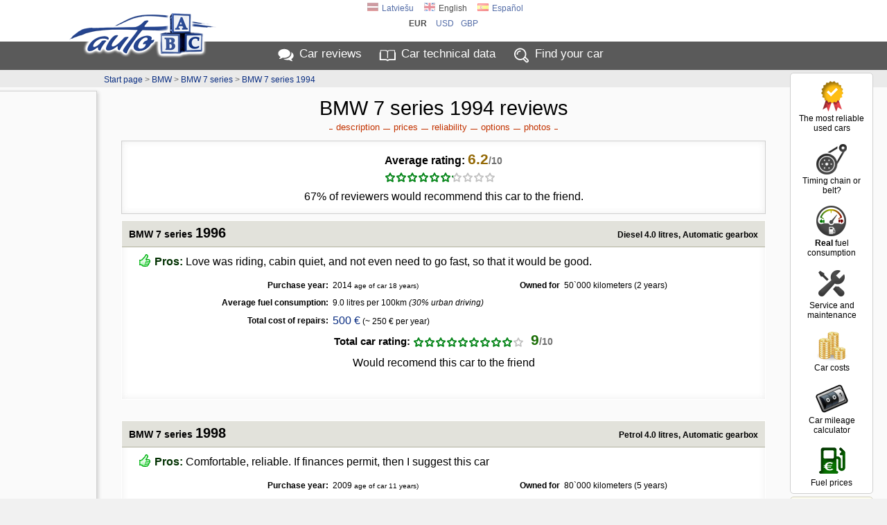

--- FILE ---
content_type: text/html; charset=UTF-8
request_url: https://www.auto-abc.eu/bmw-7-serija/g303-1994/reviews
body_size: 12177
content:
<!DOCTYPE html>
<html xmlns="http://www.w3.org/1999/xhtml" xml:lang="en" lang="en">
<head>
<meta http-equiv="Content-Type" content="text/html; charset=utf-8" />
<title>BMW 7 series 1994 E38 reviews</title>
<meta http-equiv="Content-Language" content="en" />
<meta property="og:title" content="BMW 7 series 1994 E38 reviews"/>
<meta property="og:image" content="https://img.autoabc.lv/bmw-7-serija/bmw-7-serija_1994_Sedans_151027104449_0.jpg"/>
<meta property="og:url" content="https://www.auto-abc.eu/bmw-7-serija/g303-1994/reviews" />
<meta property="og:image:width" content="1000" />
<meta property="og:image:height" content="539" />
<meta property="og:type" content="website" />
<meta content="BMW 7 series 1994 E38 owner reviews: pros and cons, fuel consumption, repair costs and more" name="Description" />
<meta property="og:description" content="BMW 7 series 1994 E38 owner reviews: pros and cons, fuel consumption, repair costs and more" />
<meta property="fb:app_id" content="751357238297152" />
<meta name="twitter:card" content="summary">
<meta name="twitter:title" content="BMW 7 series 1994 E38 reviews" />
<meta name="twitter:description" content="BMW 7 series 1994 E38 owner reviews: pros and cons, fuel consumption, repair costs and more" />
<meta name="twitter:image" content="https://img.autoabc.lv/bmw-7-serija/bmw-7-serija_1994_Sedans_151027104449_0.jpg" />
<link rel="stylesheet" type="text/css" href="/stils.css" />
<meta name=viewport content="width=device-width, initial-scale=1">

<link rel="shortcut icon" href="/favicon.png" />
<link rel="apple-touch-icon" href="//img.autoabc.lv/_img/fav_57.png" sizes="57x57">
<link rel="apple-touch-icon" href="//img.autoabc.lv/_img/fav_72.png" sizes="72x72">
<link rel="apple-touch-icon" href="//img.autoabc.lv/_img/fav_76.png" sizes="76x76">
<link rel="apple-touch-icon" href="//img.autoabc.lv/_img/fav_114.png" sizes="114x114">
<link rel="apple-touch-icon" href="//img.autoabc.lv/_img/fav_120.png" sizes="120x120">
<link rel="apple-touch-icon" href="//img.autoabc.lv/_img/fav_144.png" sizes="144x144">
<link rel="apple-touch-icon" href="//img.autoabc.lv/_img/fav_152.png" sizes="152x152">
<meta name="msapplication-TileImage" content="//img.autoabc.lv/_img/fav_144.png">
<meta name="msapplication-TileColor" content="#ffffff"/>
<meta name="application-name" content="auto-abc.lv" />
<meta name="msapplication-square70x70logo" content="//img.autoabc.lv/_img/fav_70.png"/>
<meta name="msapplication-square150x150logo" content="//img.autoabc.lv/_img/fav_150.png"/>
<meta name="msapplication-wide310x150logo" content="//img.autoabc.lv/_img/fav_310x150.png"/>
<meta name="msapplication-square310x310logo" content="//img.autoabc.lv/_img/fav_310.png"/>

<link rel="alternate" hreflang="lv" href="https://www.auto-abc.lv/bmw-7-serija/g303-1994/atsauksmes" />    
<link rel="alternate" hreflang="en" href="https://www.auto-abc.eu/bmw-7-serija/g303-1994/reviews" />    
<link rel="alternate" hreflang="es" href="https://es.auto-abc.eu/bmw-7-serija/g303-1994/opiniones" />    
<link rel="dns-prefetch" href="https://img.autoabc.lv/" />
<link rel="dns-prefetch" href="https://fonts.googleapis.com/" />
<link rel="dns-prefetch" href="https://googleads.g.doubleclick.net/" />
<link rel="dns-prefetch" href="https://pagead2.googlesyndication.com/" />
<link rel="dns-prefetch" href="https://www.googletagservices.com/" />
<link rel="prefetch" href="https://img.autoabc.lv/_img/ikonas.svg" />
<link rel="prefetch" href="https://img.autoabc.lv/_img/ikonas_50.png" />
<style>
html { min-height: 100%; }
body {   font-family: -apple-system, BlinkMacSystemFont, "Segoe UI", Roboto, Oxygen-Sans, Ubuntu, Cantarell, "Helvetica Neue",sans-serif; font-size:100%; }
.wrap_tb { display:block; height:5px; clear:both;}
.fons_menu { max-height:42px; overflow: hidden; }
.fons_slider { height: 84px; overflow: hidden; }
.d-block { display: block; }
.d-inline-block { display: inline-block; }
.d-none { display: none !important; }
.bordered_img { border:solid 2px #ffffff; box-shadow:2px 2px 5px 0px rgba(50, 50, 50, 0.4);}
.position-relative {position:relative;}

.noads_zone .google-auto-placed, body > .google-auto-placed, .main_content_outer > .google-auto-placed, #mainContent div:first-child.google-auto-placed,
.no_ad_after + .google-auto-placed {  display: none !important; }

#nobrBox a { display: block; }
.d-inline-block, .ico25 { display: inline-block; }
.ico25 { width:24px; height:24px; }
.ico50 { display: block; width:50px; height:50px; }
#lang_switch .ico25 { width:16px; height:16px; }
.lazy {   background-image: none !important;   background-color: #F1F1FA; }
ins.adsbygoogle[data-ad-status="unfilled"] { display: none !important; }
.read-more-block:before { content:'Read more: ';  }
@media (max-width:1130px) {
    #nobrBox a { display: inline-block; }
    #nobrBox .ico50 { display: inline-block;  float: left; margin-right: 4px; width:20px; height:20px; background-size: 20px; }
}
@media (min-width: 768px) { /* Above MD */
    .lin2 {  min-height: 2.4em; }
    .d-md-none { display: none !important; }
}
@media (min-width: 576px) { /* Above SM */
  .d-sm-none { display: none !important; }
  .d-sm-block { display: block !important; }
  .d-sm-inline-block { display: inline-block !important; }
}
@media (max-width:576px) {
    .menu { padding:2px 2px 4px 2px; height: 36px; }
    .fons_menu { height:36px; max-height:36px; }
    .menu a i, #nobrBox a i {display: none;}
    a.menu-sec { display: none;}
    
}
</style>


<script async src="https://pagead2.googlesyndication.com/pagead/js/adsbygoogle.js?client=ca-pub-3673953763070607" crossorigin="anonymous"></script>

<script type="text/javascript">
var orient = window.orientation;
if (Math.abs(orient)==90) document.cookie="screen_width="+screen.height+"; path=/; domain=auto-abc.eu"; else document.cookie="screen_width="+screen.width+"; path=/; domain=auto-abc.eu";

function do_hlight(elId,addClass) {
    var elIdType = elId.substring(0,1);
    if (elIdType=='.') {
        elId = elId.substring(1);   var els = document.getElementsByClassName(elId);
        for (i = 0; i < els.length; i++) { els[i].classList.add(addClass); } 
    } else {
        if (elIdType=='#') elId = elId.substring(1);
        var el = document.getElementById(elId);
        if (el) el.classList.add(addClass);
    }
}

function do_scroll_and_hlight(elId,addClass) {
    if (elId.substring(0,1)=='#') elId = elId.substring(1);
    var el = document.getElementById(elId);
    if (el) { el.scrollIntoView(); el.classList.add(addClass); }
}
function loadCarModelsV2(raz_id, razElID, modElID, selectedId) { // ielādē selectā modEl ražotāja raz_id modeļus
   raz_id = parseInt(raz_id);
   var modEl = document.getElementById(modElID);
   if (raz_id > 0) {
        var razEl = document.getElementById(razElID);
        var modElLoading = document.getElementById(modElID+'Loading');
        modEl.classList.add('d-none');
        modElLoading.innerHTML = '<img src="//img.autoabc.lv/_img/loading.gif" alt="Loading" border="0" width="16" height="16">';
        var xmlhttp = new XMLHttpRequest();
        xmlhttp.onreadystatechange = function() {
            if (xmlhttp.readyState == XMLHttpRequest.DONE) {
               if (xmlhttp.status == 200) {
                   //console.log('data:'+xmlhttp.responseText);
                   var modArray = JSON.parse(xmlhttp.responseText); //console.log('data:'+modArray);
                   modEl.length = 0;
                   modEl.add(new Option('- choose '+ razEl.options[razEl.selectedIndex].text+' model -', ''));
                   modArray.forEach(function(current) { 
                       modEl.add(new Option(current.value, current.id));
                   });
                   
                   modElLoading.innerHTML = '';;
                   modEl.classList.remove('d-none');
               }
            }
        };
        var url = "/auto_get.php?tips=3&lang=1&parnt=" + raz_id;
        xmlhttp.open("GET", url, true);
        xmlhttp.send(); 
   } else {
       modEl.length = 0;
       modEl.classList.add('d-none');
   }
}
</script>

<link rel="prefetch" href="https://img.autoabc.lv/bmw-7-serija/bmw-7-serija_1994_Sedans_151027104449_0.jpg" />
</head>

<body class="body_lang_1">
<div class="noads_zone">
<div class="fons_balts">
    <div class="wrap" id="topper" style="position: relative;">
        <a name="top"></a>
        <a id="logo" href="/"><img src="//img.autoabc.lv/_img/auto_abc_logo.png" loading="lazy" width="227" height="76" alt="Logo" /></a>
        <a id="logo_sm" href="/" title="Auto ABC logo"></a>
        <div id="lang_switch" class="default">
<a href="https://www.auto-abc.lv/bmw-7-serija/g303-1994/atsauksmes"><span class="ico25 flag_lv"></span>Latviešu</a><span onclick="document.getElementById('lang_switch').classList.remove('default');"><span class="ico25 flag_en"></span>English</span><a href="https://es.auto-abc.eu/bmw-7-serija/g303-1994/opiniones"><span class="ico25 flag_es"></span>Español</a>            <div class="currency_switch">
                <a href="javascript:;;" class="current" onclick="document.getElementById('lang_switch').classList.remove('default');">eur</a>
            <a href="javascript:;;" class="curr_set">usd</a><a href="javascript:;;" class="curr_set">gbp</a>            </div>
                        </div>        
    </div>
</div>
<div class="fons_peleks fons_menu">
    <div class="wrap menu">
        <a href="/#reviews" class="ma">Car reviews</a>
        <a href="/#auto-dati" class="mt">Car <i>technical</i> data</a>
        <a href="/" class="mi d-none d-sm-inline-block" id="menu_sec_find">Find <i>your</i> car</a>
        <a href="javascript:;;" class="mm float-right" id="menu-sec-switch" title="Show menu"></a>    </div>
</div>
<div class="fons_gaiss">
    <div class="wrap nobraukums d-none d-sm-block" id="menu_sec">
        <div id="nobrBox">
            <a href="/info/most-reliable-used-cars" class="nb_ula"><span class="ico50 uzt"></span>The most reliable used cars</a>
            <a href="/timing-belt-or-chain" class="nb_kvs"><span class="ico50 kvs"></span>Timing chain or belt?</a>
            <a href="/info/real-fuel-consumption" class="nb_rfl"><span class="ico50 rfl"></span><b>Real</b> fuel consumption</a>            
            <a href="/info/car_maintenance" class="nb_mnt"><span class="ico50 srv"></span>Service and maintenance</a>            
            <a href="/car-costs/" class="nb_izm"><span class="ico50 izm"></span>Car costs</a>
            <a href="/mileage-calculator/" class="nb_nbr"><span class="ico50 nbr"></span>Car mileage calculator</a>             
            <a href="/fuel-prices/" class="nb_cd"><span class="ico50 dcn"></span>Fuel prices</a>
            
        </div>
    </div>
</div>
<div class="fons_balts">
    <div class="wrap compare">
        <div id="compareBox">
            <h2>Compare cars</h2>
            <div id="compareBoxMods">
    <a href="/compare/bmw-7-serija-g303" class="compareAddOuter"><span class="compareAddIco inl lrg"></span> Compare BMW 7 series to other cars</a>    
                </div>
        </div>
    </div>
</div>
<div class="wrap"><div id="quicklinks_right"></div></div><div class="fons_gpel">
    <div class="wrap">
        <div id="top_pth" class="peleks"><a href="/#auto-dati">Start page</a> &gt; <a href="/bmw">BMW</a> &gt; <a href="/bmw-7-serija">BMW 7 series</a> &gt; <a href="/bmw-7-serija/g303-1994">BMW 7 series 1994</a></div>
    </div>
</div>
</div>
<div class="fons_gaiss main_content_outer">
    <div class="wrap" id="mainContent" >
<div id="top_outer_wrapper" class="noads_zone"> 
<h1>BMW 7 series 1994 reviews</h1>
<style>
#quicklinks_right .tt { display: block; padding: 6px 0px 0px; font-size: 13px; font-weight: 400;}
#quicklinks_right a {    display: block;    padding: 32px 0px 0px;    font-size: 13px;    color: #303030;    background: url('//img.autoabc.lv/_img/quicklinks_right.png') no-repeat;
    background-position: center 0px;    margin: 10px 0px 15px;    opacity:0.9;
}
#quicklinks_right a:hover { opacity: 1; }
#quicklinks_right .link_c {  background-position: center -50px; }
#quicklinks_right .link_n {  background-position: center -100px; }
#quicklinks_right .link_at {  background-position: center -150px; }
#quicklinks_right .link_k {  background-position: center -200px; }
#quicklinks_right .link_d {  background-position: center -250px; }
#quicklinks_right .link_p {  background-position: center -302px; }
#quicklinks_right .link_f {  background-position: center -350px; }
#quicklinks_right .link_v {  background-position: center -400px; }
#quicklinks_right .link_aa {  background-position: center -450px; color: #586714; font-size: 12px;  }
#quicklinks_right .link_s {  background-position: center -515px; }
.ql_title { display: none; }
@media (max-width: 576px) {
    .quicklinks { padding: 2px; margin: 0px 4px 2px; border: solid 1px #f0f0f0; background: #fafafa; font-weight: 400; }
    .quicklinks .ql_title { display: block; background: #d0d0d0; padding: 6px; color: #000000; cursor:pointer; }
.quicklinks .ql_title { background: #254590; color: #ffffff; }    .quicklinks .ql_title:after { content:''; display: inline-block; height: 16px; width: 16px; background-image: url(//img.autoabc.lv/_img/ikonas.svg);  background-size: 36px; background-position: 0 -542px; position: relative; left: 6px; top: 3px;  }
    .quicklinks.expanded .ql_title:after { background-position: -18px -542px; }
    .quicklinks .qll { display: none; padding: 4px; color: #254590;  }
    .quicklinks .qll:before, .quicklinks .qll:after { display: none;}
    .quicklinks.expanded .qll { display: block; }
}
</style>
<script>
function closeMobileSubmenu() { document.getElementById('quicklinksTop').classList.remove('expanded'); };
</script>
<div class="quicklinks" id="quicklinksTop">
<span class="ql_title" onclick="document.getElementById('quicklinksTop').classList.toggle('expanded');">More on BMW 7 series 1994</span>
<a href="/bmw-7-serija/g303-1994#apraksts" class="link_ap qll" onclick="closeMobileSubmenu()">description </a><a href="/bmw-7-serija/g303-1994#cena" class="link_c qll" onclick="closeMobileSubmenu()">prices </a><a href="/bmw-7-serija/g303-1994#kvalitate" class="link_k qll" onclick="closeMobileSubmenu()">reliability </a><a href="/bmw-7-serija/g303-1994#papildaprikojums" class="link_p qll" onclick="closeMobileSubmenu()">options </a><a href="/bmw-7-serija/g303-1994#foto" class="link_f qll" onclick="closeMobileSubmenu()">photos </a></div>    
    
</div><style type="text/css">
.aats_title, .atsauksme .attl { border-bottom: solid 1px #9C9C88;}
.ats_anot { margin: 6px 6px 16px; color: #303030; }
h2.aats_title { font-size: 24px; text-align: left; padding: 0px 0px 0px 36px; border-width: 2px; position: relative; }
h2.aats_title:before { content: ''; display: block; width: 24px; height: 24px; background: url(//img.autoabc.lv/_img/ikonas.svg); background-repeat: no-repeat; background-size: 50px; background-position: 0px -100px;  position: absolute; left: 2px; top: 2px; }
.atsauksme, .link-more, .ats-kops {    margin: 30px auto 5px;  max-width: 930px; position: relative;   background: #FAFAF7; border: solid 1px transparent; line-height: 19px; box-shadow: inset 0 0 10px rgba(70, 70, 70, 0.1); }
.atsauksme:hover { background: #ffffff; border: solid 1px #B1B19D; box-shadow:4px 4px 3px 0px rgba(20, 20, 20, 0.2); }
.atsauksme:hover .sugg a { opacity: 1; }
.atsauksme .ats_title { display: block; font-weight: bold; font-size:14px; padding: 3px 10px 3px; background: #E2E2DB; border-bottom: solid 1px #B1B19D; text-align: left; }

.ats_title i { display: inline-block; float: right; font-style: normal; font-size: 12px; margin-top: 3px;}
.ats_title b { font-size: 20px;}

.aitable, .atsauksme p {    width: 95%;    margin: 3px auto;    font-size: 9pt; }
.aitable th { text-align: right;}
.aitable td, .atsauksme p, .rem_det { text-align: left;}
.atsauksme { background: #ffffff; }
.atsauksme .ats_title { padding: 8px 10px 8px; }
.atsauksme p, .atsauksme .attl { font-size: 16px; line-height: 26px; }
.atsauksme .greenlink, .atsauksme .redlink { color: #000000;}
.atsauksme .greenlink b{ color: #003000;}
.atsauksme .redlink b { color: #300000;}
.atsauksme p { margin: 8px auto;  }
.atsauksme p img { float: left; margin-right: 4px;}
.atsauksme .greenlink img { position: relative; }

.atsauksme .drie { font-weight: 400;}

.atsauksme .attl { width: 95%; margin: 0px auto 5px; color: #312509; text-align: left; padding-left: 3px; }
.atsauksme .autors { text-align: right; padding: 5px 12px 7px; color: #555555; font-size: 70%; }
.atsauksme .rem_det {  max-width: 70%; font-size: 11px; margin: 3px auto; }

.atsauksme .aPic img {   position: absolute;    left: -8px;    margin-top: -1px;        border: solid 2px #ffffff;    max-width: 120px;    box-shadow: 2px 2px 5px 0px rgba(50, 50, 50, 0.4);}

.p50pr { display: table; max-width: 95%; margin: 0px auto; }
.p50pr p { display: table-cell; width: 50%; padding: 0px 10px; }
.vert {    max-width: 420px;   margin: 0px auto 8px;}
.vert p { text-align: center;}
.social_ats .ies_txt { display: none; position: absolute; width:180px; text-align: center; margin: -22px 0px 0px -92px; font-size: 14px; color: #D43200; font-weight: 500; text-decoration:underline; }
.atsauksme:hover .social_ats .ies_txt { display: inline-block; }

.remonti_summa { font-weight: 400; font-size: 12pt;}
.link-more { display: block; padding: 12px; line-height: 24px;  margin: 6px auto 16px; font-weight: 500;  border: solid 1px #ececec; }

.rbg:after { content:'/10'; display: inline-block; font-size: 14px; color: #707070; }

@media (max-width:800px) {
    .atsauksme .aPic img { position: relative; }
}

@media (max-width:490px) {
    .atsauksme:hover .social_ats .ies_txt { display: none; }
    .atsauksme .aPic img { display: none; }
    h2.aats_title { font-size: 14pt; line-height: 32px;}
    .lnk_butt { width: 90%;}
}

@media (max-width:460px) {
    .ats_title i { display: block; float: none; }
    .aitable, .aitable td, .aitable th, .aitable tr {        display: block; width: 300px;   }
    .aitable th { text-align: left;}
    .aitable tr td { text-align: right; position: relative; left: -15px; padding: 0px 2px 5px; }
    .aitable tr:first-child th { width: 40%; float: left; margin: 2px 0px; }
    .aitable tr:first-child td { width: 58%; float: left; margin: 2px 0px; }
    .atsauksme .rem_det { max-width: 95%;}
    .p50pr { max-width: 99%; }
    .vert { width: 90%;}
    .vert .vtl { display: block; }
    .vert .kstar_bg { margin-left: 20px;}
    .atsauksme .attl { width: 96%; padding-top: 5px; }
}
</style>
<div class="ats-kops tc" style="padding:14px 12px 12px; margin: 6px auto 9px; background:#ffffff; border: solid 1px #d0d0d0;">
    <div class="vert">
        <b class="f16px vtl" style="line-height:24px;">Average rating: <b class="rbg katzime6">6.2</b></b><br>
        <div class="kstar_bg" align="left"><div class="kstar" style="width:99px;"></div></div>
    </div>        
    <span class="fw400 f16px">67% of reviewers would recommend this car to the friend.</span>
    </div>        
<div itemtype="https://schema.org/Product" itemscope>
  <meta itemprop="name" content="BMW 7 series 1994" />
  
  <div itemprop="aggregateRating" itemtype="https://schema.org/AggregateRating" itemscope>
    <meta itemprop="reviewCount" content="6" />
    <meta itemprop="ratingCount" content="6" />
    <meta itemprop="ratingValue" content="6.2" />
    <meta itemprop="bestRating" content="10" />
  </div>
    
</div>
<div id="atsauksmesHolder">
<div class="atsauksme" style="margin-top:5px;">
    <a name="atsauksme-627"></a>
    <span class="ats_title">BMW 7 series <b>1996</b>    <i>Diesel 4.0 litres, Automatic gearbox</i>
    
    </span>
    
    <div>
    <p class="greenlink text-justify"><span class="ico25 thump_up float-left"></span><b>Pros:</b> Love was riding, cabin quiet, and not even need to go fast, so that it would be good.</p>         </div>
<table cellpadding="2" class="aitable"><tr><th>Purchase year:</th><td>2014&nbsp;<small>age of car 18 years)</small></td><th>Owned for</th><td>50`000&nbsp;kilometers (2&nbsp;years)<tr><th>Average fuel consumption:</th><td colspan="3">9.0&nbsp;litres per 100km <i>(30% urban driving)</i></td></tr><tr><th>Total cost of repairs:</th><td colspan="3"><a href="javascript:;" class="remonti_summa" data-aid="627">500&nbsp;€</a> (~&nbsp;250&nbsp;€&nbsp;per year)</td></tr></table><div class="rem_det" id="rem_det_627"></div><div class="vert"><b class="vtl">Total car rating:</b> <div class="kstar_bg" align="left"><div class="kstar" style="width:144px;"></div></div><b class="rbg katzime9">9</b><br><p class="greenlink drie">Would recomend this car to the friend</p></div>   
    <div style="clear: both;" class="autors">&nbsp;
        </div>
</div>
<div align="center" style="margin:5px auto;">
<!-- auto-abc atsauksmes responsive -->
<ins class="adsbygoogle"
     style="display:block"
     data-ad-client="ca-pub-3673953763070607"
     data-ad-slot="6495104597"
     data-ad-format="auto"></ins>
<script>
(adsbygoogle = window.adsbygoogle || []).push({});
</script></div><div class="atsauksme" >
    <a name="atsauksme-1374"></a>
    <span class="ats_title">BMW 7 series <b>1998</b>    <i>Petrol 4.0 litres, Automatic gearbox</i>
    
    </span>
    
    <div>
    <p class="greenlink text-justify"><span class="ico25 thump_up float-left"></span><b>Pros:</b> Comfortable, reliable. If finances permit, then I suggest this car</p>         </div>
<table cellpadding="2" class="aitable"><tr><th>Purchase year:</th><td>2009&nbsp;<small>age of car 11 years)</small></td><th>Owned for</th><td>80`000&nbsp;kilometers (5&nbsp;years)<tr><th>Average fuel consumption:</th><td colspan="3">12.0&nbsp;litres per 100km <i>(50% urban driving)</i></td></tr><tr><th>Total cost of repairs:</th><td colspan="3"><a href="javascript:;" class="remonti_summa" data-aid="1374">1300&nbsp;€</a> (~&nbsp;260&nbsp;€&nbsp;per year)</td></tr></table><div class="rem_det" id="rem_det_1374"></div><div class="vert"><b class="vtl">Total car rating:</b> <div class="kstar_bg" align="left"><div class="kstar" style="width:96px;"></div></div><b class="rbg katzime6">6</b><br><p class="greenlink drie">Would recomend this car to the friend</p></div>   
    <div style="clear: both;" class="autors">&nbsp;
    &nbsp;female,&nbsp;age 37    </div>
</div>
<div class="atsauksme" >
    <a name="atsauksme-2686"></a>
    <span class="ats_title">BMW 7 series <b>1998</b>    <i>Petrol 3.0 litres, Manual gearbox</i>
    
    </span>
    
    <div>
    <p class="greenlink text-justify"><span class="ico25 thump_up float-left"></span><b>Pros:</b> Beautiful, rare car</p>    <p class="redlink text-justify"><span class="ico25 thump_dn float-left"></span><b>Cons:</b> As all cars, have to be repaired sometimes</p>     </div>
<table cellpadding="2" class="aitable"><tr><th>Purchase year:</th><td>2018&nbsp;<small>age of car 20 years)</small></td><th>Owned for</th><td>20`000&nbsp;kilometers (1&nbsp;year)<tr><th>Average fuel consumption:</th><td colspan="3">10.0&nbsp;litres per 100km <i>(30% urban driving)</i></td></tr></table><div class="vert"><b class="vtl">Total car rating:</b> <div class="kstar_bg" align="left"><div class="kstar" style="width:160px;"></div></div><b class="rbg katzime10">10</b><br><p class="greenlink drie">Would recomend this car to the friend</p></div>   
    <div style="clear: both;" class="autors">&nbsp;
    &nbsp;male,&nbsp;age 31    </div>
</div>
<div align="center" style="margin:5px auto;">
<!-- auto-abc atsauksmes native in-feed -->
<ins class="adsbygoogle"
     style="display:block"
     data-ad-format="fluid"
     data-ad-layout-key="-fb+5w+4e-db+86"
     data-ad-client="ca-pub-3673953763070607"
     data-ad-slot="5888004082"></ins>
<script>
     (adsbygoogle = window.adsbygoogle || []).push({});
</script></div><div class="atsauksme" >
    <a name="atsauksme-1817"></a>
    <span class="ats_title">BMW 7 series <b>1998</b>    <i>Petrol 3.0 litres, Automatic gearbox</i>
    
    </span>
<table cellpadding="2" class="aitable"><tr><th>Purchase year:</th><td>2008&nbsp;<small>age of car 10 years)</small></td><th>Owned for</th><td>38`000&nbsp;kilometers (9&nbsp;years)<tr><th>Average fuel consumption:</th><td colspan="3">16.5&nbsp;litres per 100km <i>(30% urban driving)</i></td></tr><tr><th>Total cost of repairs:</th><td colspan="3"><a href="javascript:;" class="remonti_summa" data-aid="1817">2235&nbsp;€</a> (~&nbsp;248&nbsp;€&nbsp;per year)</td></tr></table><div class="rem_det" id="rem_det_1817"></div><div class="vert"><b class="vtl">Total car rating:</b> <div class="kstar_bg" align="left"><div class="kstar" style="width:32px;"></div></div><b class="rbg katzime2">2</b><br><p class="redlink drie">Would NOT recomend this car to the friend</p></div>    
    <div>
             </div>
   
    <div style="clear: both;" class="autors">&nbsp;
    &nbsp;male,&nbsp;age 45    </div>
</div>
<div class="atsauksme" >
    <a name="atsauksme-1845"></a>
    <span class="ats_title">BMW 7 series <b>1998</b>    <i>Petrol 3.0 litres, Automatic gearbox</i>
    
    </span>
<table cellpadding="2" class="aitable"><tr><th>Purchase year:</th><td>2005&nbsp;<small>age of car 7 years)</small></td><th>Owned for</th><td>35`000&nbsp;kilometers (12&nbsp;years)<tr><th>Average fuel consumption:</th><td colspan="3">17.0&nbsp;litres per 100km <i>(30% urban driving)</i></td></tr><tr><th>Total cost of repairs:</th><td colspan="3"><a href="javascript:;" class="remonti_summa" data-aid="1845">2788&nbsp;€</a> (~&nbsp;232&nbsp;€&nbsp;per year)</td></tr></table><div class="rem_det" id="rem_det_1845"></div><div class="vert"><b class="vtl">Total car rating:</b> <div class="kstar_bg" align="left"><div class="kstar" style="width:16px;"></div></div><b class="rbg katzime1">1</b><br><p class="redlink drie">Would NOT recomend this car to the friend</p></div>    
    <div>
             </div>
   
    <div style="clear: both;" class="autors">&nbsp;
    &nbsp;male,&nbsp;age 38    </div>
</div>
<div class="atsauksme" >
    <a name="atsauksme-2911"></a>
    <span class="ats_title">BMW 7 series <b>1997</b>    <i>Petrol 3.0 litres, Automatic gearbox</i>
    
    </span>
<table cellpadding="2" class="aitable"><tr><th>Purchase year:</th><td>2018&nbsp;<small>age of car 21 year)</small></td><th>Owned for</th><td>15`000&nbsp;kilometers (1&nbsp;year)<tr><th>Average fuel consumption:</th><td colspan="3">10.0&nbsp;litres per 100km <i>(50% urban driving)</i></td></tr></table><div class="vert"><b class="vtl">Total car rating:</b> <div class="kstar_bg" align="left"><div class="kstar" style="width:144px;"></div></div><b class="rbg katzime9">9</b><br><p class="greenlink drie">Would recomend this car to the friend</p></div>    
    <div>
             </div>
   
    <div style="clear: both;" class="autors">&nbsp;
    &nbsp;male,&nbsp;age 24    </div>
</div>
<div style="max-width: 790px; margin: 5px auto; text-align: center;" class="alert alert-warning">The following reviews are not about this particular generation of BMW 7 series, but about the BMW 7 series produced in the surrounding years.</div><div class="atsauksme" >
    <a name="atsauksme-1986"></a>
    <span class="ats_title">BMW 7 series <b>2000</b>    <i>Diesel 4.0 litres, Automatic gearbox</i>
    
    </span>
<table cellpadding="2" class="aitable"><tr><th>Purchase year:</th><td>2016&nbsp;<small>age of car 16 years)</small></td><th>Owned for</th><td>25`000&nbsp;kilometers (1&nbsp;year)<tr><th>Average fuel consumption:</th><td colspan="3">8.5&nbsp;litres per 100km <i>(50% urban driving)</i></td></tr></table><div class="rem_det" id="rem_det_1986"></div><div class="vert"><b class="vtl">Total car rating:</b> <div class="kstar_bg" align="left"><div class="kstar" style="width:160px;"></div></div><b class="rbg katzime10">10</b><br><p class="greenlink drie">Would recomend this car to the friend</p></div>    
    <div>
             </div>
   
    <div style="clear: both;" class="autors">&nbsp;
    &nbsp;male    </div>
</div>
</div>
<div class="p-2 f18px"><a href="/bmw-7-serija/g303-1994" class="link-more">BMW 7 series 1994 specs, fuel consumption, reliability and more</a></div><div style="margin: 5px auto; text-align: center;" class="alert alert-warning">
We have more <a href="/bmw-7-serija" class="bld">reviews on other BMW 7 series generations</a> (18 reviews)!</div>
<div align="center">
    <a href="/atsauksme/bmw-7-serija" rel="nofollow" class="lnk_butt lnk_butt_inline mar10 pl-0"><span class="ico25 ico_svg ico_svg_white add_ats float-left ml-2 mr-3"></span>Add your review</a>
    <div align="center">
    <a href="javascript:;"  class="lnk_butt lnk_butt_inline bg_olive shareLink mar10 pl-0" style="font-weight:normal;"><span class="ico25 ico_svg ico_svg_white share float-left ml-2 mr-3"></span>Share to social networks or e-mail</a>
    </div>
</div>
<div id="lsa">
    <!-- auto-abc 160x600 -->
    <ins class="adsbygoogle" style="display:inline-block;width:160px;height:600px" data-ad-client="ca-pub-3673953763070607" data-ad-slot="5358170797"></ins>
    <script>
    (adsbygoogle = window.adsbygoogle || []).push({});
    </script>
</div>
        <div class="wrap_tb"><a name="auto-dati"></a></div>
    </div>
</div>
<div class="fons_zils position-relative">
    <div class="wrap" id="quick_search">
                <h2>Car reviews and technical specs</h2> <select name="qrV2" id="qrV2" title="Make" onchange="loadCarModelsV2(this.value, 'qrV2', 'qmV2', '')">
          <option value="0">- choose car manufacturer -</option>
                    <option value="1372">Alfa Romeo</option>
                    <option value="159">Audi</option>
                    <option value="155">BMW</option>
                    <option value="4764">Chevrolet</option>
                    <option value="1846">Chrysler</option>
                    <option value="1557">Citroen</option>
                    <option value="7083">Cupra</option>
                    <option value="623">Dacia</option>
                    <option value="1441">Dodge</option>
                    <option value="3505">Fiat</option>
                    <option value="212">Ford</option>
                    <option value="183">Honda</option>
                    <option value="1552">Hyundai</option>
                    <option value="2675">Infiniti</option>
                    <option value="5765">Isuzu</option>
                    <option value="217">Jaguar</option>
                    <option value="2018">Jeep</option>
                    <option value="1443">Kia</option>
                    <option value="4917">Lada (VAZ)</option>
                    <option value="2264">Land Rover</option>
                    <option value="3582">Lexus</option>
                    <option value="194">Mazda</option>
                    <option value="1822">Mercedes</option>
                    <option value="4597">Mini</option>
                    <option value="397">Mitsubishi</option>
                    <option value="3228">Moskvich</option>
                    <option value="1598">Nissan</option>
                    <option value="706">Opel</option>
                    <option value="3253">Peugeot</option>
                    <option value="4950">Porsche</option>
                    <option value="120">Renault</option>
                    <option value="3017">Rover</option>
                    <option value="218">SAAB</option>
                    <option value="3509">Seat</option>
                    <option value="1444">Skoda</option>
                    <option value="4729">Smart</option>
                    <option value="2950">Subaru</option>
                    <option value="2077">Suzuki</option>
                    <option value="7087">Tesla</option>
                    <option value="1604">Toyota</option>
                    <option value="26">Volkswagen</option>
                    <option value="1439">Volvo</option>
                  </select>
        <span id="qmV2Loading"></span>
        <select name="qmV2" id="qmV2" class="d-none" title="Model" onchange="window.location.href = '/'+this.value">
            <option value="0">- choose car model -</option>
        </select>
    </div>
</div>

<div class="fons_balts position-relative">
    <div class="wrap_tb"></div>
    <div class="wrap lazy" id="autoRazotaji">
        <a href="/alfa-romeo" id="arl_1372" style="background-position: 0px 0px;">Alfa Romeo</a>
<a href="/audi" id="arl_159" style="background-position: -80px 0px;">Audi</a>
<a href="/bmw" id="arl_155" style="background-position: -160px 0px;">BMW</a>
<a href="/Chevrolet" id="arl_4764" style="background-position: -240px 0px;">Chevrolet</a>
<a href="/chrysler" id="arl_1846" style="background-position: -320px 0px;">Chrysler</a>
<a href="/citroen" id="arl_1557" style="background-position: -400px 0px;">Citroen</a>
<a href="/Cupra" id="arl_7083" style="background-position: -3200px 0px;">Cupra</a>
<a href="/dacia" id="arl_623" style="background-position: -480px 0px;">Dacia</a>
<a href="/dodge" id="arl_1441" style="background-position: -560px 0px;">Dodge</a>
<a href="/fiat" id="arl_3505" style="background-position: -640px 0px;">Fiat</a>
<a href="/ford" id="arl_212" style="background-position: -720px 0px;">Ford</a>
<a href="/honda" id="arl_183" style="background-position: -800px 0px;">Honda</a>
<a href="/hyundai" id="arl_1552" style="background-position: -880px 0px;">Hyundai</a>
<a href="/infiniti" id="arl_2675" style="background-position: -960px 0px;">Infiniti</a>
<a href="/isuzu" id="arl_5765" style="background-position: -3120px 0px;">Isuzu</a>
<a href="/jaguar" id="arl_217" style="background-position: -1040px 0px;">Jaguar</a>
<a href="/jeep" id="arl_2018" style="background-position: -1120px 0px;">Jeep</a>
<a href="/kia" id="arl_1443" style="background-position: -1200px 0px;">Kia</a>
<a href="/LADA-VAZ" id="arl_4917" style="background-position: -1280px 0px;">Lada (VAZ)</a>
<a href="/land-rover" id="arl_2264" style="background-position: -1360px 0px;">Land Rover</a>
<a href="/lexus" id="arl_3582" style="background-position: -1440px 0px;">Lexus</a>
<a href="/mazda" id="arl_194" style="background-position: -1520px 0px;">Mazda</a>
<a href="/mercedes" id="arl_1822" style="background-position: -1600px 0px;">Mercedes</a>
<a href="/Mini" id="arl_4597" style="background-position: -1680px 0px;">Mini</a>
<a href="/mitsubishi" id="arl_397" style="background-position: -1760px 0px;">Mitsubishi</a>
<a href="/moskvich" id="arl_3228" style="background-position: -1840px 0px;">Moskvich</a>
<a href="/nissan" id="arl_1598" style="background-position: -1920px 0px;">Nissan</a>
<a href="/opel" id="arl_706" style="background-position: -2000px 0px;">Opel</a>
<a href="/peugeot" id="arl_3253" style="background-position: -2080px 0px;">Peugeot</a>
<a href="/Porsche" id="arl_4950" style="background-position: -2160px 0px;">Porsche</a>
<a href="/renault" id="arl_120" style="background-position: -2240px 0px;">Renault</a>
<a href="/rover" id="arl_3017" style="background-position: -2320px 0px;">Rover</a>
<a href="/saab" id="arl_218" style="background-position: -2400px 0px;">SAAB</a>
<a href="/seat" id="arl_3509" style="background-position: -2480px 0px;">Seat</a>
<a href="/Skoda" id="arl_1444" style="background-position: -2560px 0px;">Skoda</a>
<a href="/smart" id="arl_4729" style="background-position: -2640px 0px;">Smart</a>
<a href="/subaru" id="arl_2950" style="background-position: -2720px 0px;">Subaru</a>
<a href="/suzuki" id="arl_2077" style="background-position: -2800px 0px;">Suzuki</a>
<a href="/Tesla" id="arl_7087" style="background-position: -3280px 0px;">Tesla</a>
<a href="/toyota" id="arl_1604" style="background-position: -2880px 0px;">Toyota</a>
<a href="/volkswagen" id="arl_26" style="background-position: -2960px 0px;">Volkswagen</a>
<a href="/volvo" id="arl_1439" style="background-position: -3040px 0px;">Volvo</a>
    </div>
    
    <div class="wrap_tb h15"><a name="reviews"></a></div>
<!-- auto-abc razotaji responsive -->
<ins class="adsbygoogle"
     style="display:block"
     data-ad-client="ca-pub-3673953763070607"
     data-ad-slot="1585967813"
     data-ad-format="auto"></ins>
<script>
(adsbygoogle = window.adsbygoogle || []).push({});
</script>

    <div class="wrap_tb h15"></div>    
    
    <div class="wrap_tb"></div>  
</div>

<div class="fons_gpel p-2 position-relative">
        <div id="social_top">
<div class="sugg">
<a href="/cmd_suggest.php?sugg_site=facebook&amp;sugt=BMW+7+series+1994+E38+reviews&amp;sugu=https%3A%2F%2Fwww.auto-abc.eu%2Fbmw-7-serija%2Fg303-1994%2Freviews&amp;item_id=3613&amp;tips=50" class="sugg fb " target="_blank" title="Share to facebook.com" rel="nofollow"></a>
<a href="/cmd_suggest.php?sugg_site=twitter&amp;sugt=BMW+7+series+1994+E38+reviews&amp;sugu=https%3A%2F%2Fwww.auto-abc.eu%2Fbmw-7-serija%2Fg303-1994%2Freviews&amp;item_id=3613&amp;tips=50" class="sugg tw " target="_blank" title="Share to twitter.com" rel="nofollow"></a>
<a href="mailto:%20?to=&body=https://www.auto-abc.eu/bmw-7-serija/g303-1994/reviews&subject=BMW%207%20series%201994%20E38%20reviews" class="sugg ep " title="Send URL to e-mail"></a>
</div>
        </div>
</div>

<div class="fons_zils bottom_credits position-relative">
    <div class="clear">
        <div class="bottomMenu pb-2">
                    <a href="/#reviews">Car reviews</a>
                    <a href="/#auto-dati">Car technical data</a>
                    <a href="/info/most-reliable-used-cars">The most reliable used cars</a>
                    <a href="/timing-belt-or-chain">Timing chain or belt?</a>
                    <a href="/info/real-fuel-consumption"><b>Real</b> fuel consumption</a>
                    <a href="/mileage-calculator/">Car mileage calculator</a>
                    <a href="/car-costs/">Car costs</a>
                    <a href="/fuel-prices/">Fuel prices</a>
                    <a href="/video/">Car videos</a>
                    <a href="/?cmd=noteikumi" target="_blank" rel="nofollow">Terms of service, privacy policy</a>
        </div>
        <div class="pb-2"><a href="https://www.facebook.com/autoABCeu" target="_blank" rel="nofollow">Follow us on Facebook!</a></div>        Contact us: <a href="mailto:%20info@auto-abc.lv">info@auto-abc.lv</a>
    </div>
    <div class="wrap_tb"></div>
</div>
<!-- Fonti un css -->
<style type="text/css">
.ui-widget input { font-size:12pt; line-height:1.5em; }
.ui-button-text-only .ui-button-text { box-sizing:border-box;  padding:2px !important;}
.ui-tooltip { font-size: 11px; line-height: 1.3em;}
.form_group input.ui-spinner-input  { padding:2px 16px 2px 0px; border:none;}
</style>

<!-- JS includes un funkcijas -->
<script src="//ajax.googleapis.com/ajax/libs/jquery/3.6.1/jquery.min.js"></script>
<script>
document.addEventListener('DOMContentLoaded', function() {
  var checkTCFAPIReady = setInterval(function() {
    if (typeof __tcfapi !== 'undefined') {
      clearInterval(checkTCFAPIReady);

      __tcfapi('getTCData', 2, function(tcData, success) {
        if (success) {
          if (tcData.purpose.consents['1']) {
            loadGoogleAnalytics();
          } // else { console.log('Not loading GA'); }
        } // else { console.error('Failed to get initial TCData'); }
      });

      __tcfapi('addEventListener', 2, function(tcData, success) {
        if (success && tcData.eventStatus === 'useractioncomplete') {
          //console.log('Consent changed to:', tcData.purpose.consents['1']);
          if (tcData.purpose.consents['1']) {
            loadGoogleAnalytics();
          } else {
            disableGoogleAnalytics();
          }
        }
      });
    } // else { console.log('`__tcfapi` not ready yet'); }
  }, 500); // Poll every 500ms until `__tcfapi` is ready
});
</script>
<script>
function loadGoogleAnalytics() {
  if (!window.googleAnalyticsLoaded) {
    var gaScript = document.createElement('script');
    gaScript.src = 'https://www.googletagmanager.com/gtag/js?id=G-S05RCZSG6H';
    gaScript.defer = true;
    document.head.appendChild(gaScript);

    gaScript.onload = function() {
      window.dataLayer = window.dataLayer || [];
      function gtag(){dataLayer.push(arguments);}
      gtag('js', new Date());
      gtag('config', 'G-S05RCZSG6H');
      //console.log('Google Analytics script loaded and initialized');
    };

    window.googleAnalyticsLoaded = true; // Set a flag to prevent multiple loads
  } // else { console.log('Google Analytics is already loaded');  }
}

function disableGoogleAnalytics() {
  window['ga-disable-G-S05RCZSG6H'] = true;
  // console.log('Google Analytics disabled');
}
//loadGoogleAnalytics();
</script>



<script type="text/javascript">
var lngIndx = 1;
var lngIzvelies = 'choose';
var lngModeli = 'model';
var lngPaaudzi = 'generation';
var cbx_bottom = null;
var mc_right = null;
var ql_set_props = false;

function getTopById(elid) {
    var el = document.getElementById(elid); 
    if (el) return el.getBoundingClientRect().top; else return 0;
}

document.addEventListener("DOMContentLoaded", function() {
  var lazyloadImages;    
  if ("IntersectionObserver" in window) {
    lazyloadImages = document.querySelectorAll(".lazy");
    var imageObserver = new IntersectionObserver(function(entries, observer) {
      entries.forEach(function(entry) {
        if (entry.isIntersecting) {
          var image = entry.target;
          image.classList.remove("lazy");
          imageObserver.unobserve(image);
        }
      });
    });

    lazyloadImages.forEach(function(image) {
      imageObserver.observe(image);
    });
  } else {  
    var lazyloadThrottleTimeout;
    lazyloadImages = document.querySelectorAll(".lazy");
    
    function lazyload () {
      if(lazyloadThrottleTimeout) {
        clearTimeout(lazyloadThrottleTimeout);
      }    

      lazyloadThrottleTimeout = setTimeout(function() {
        var scrollTop = window.pageYOffset;
        lazyloadImages.forEach(function(img) {
            if(img.offsetTop < (window.innerHeight + scrollTop)) {
              img.src = img.dataset.src;
              img.classList.remove('lazy');
            }
        });
        if(lazyloadImages.length == 0) { 
          document.removeEventListener("scroll", lazyload);
          window.removeEventListener("resize", lazyload);
          window.removeEventListener("orientationChange", lazyload);
        }
      }, 20);
    }

    document.addEventListener("scroll", lazyload);
    window.addEventListener("resize", lazyload);
    window.addEventListener("orientationChange", lazyload);
  }
})


if (document.getElementById("menu-sec-switch")) {
    document.getElementById("menu-sec-switch").addEventListener("click", function(){ 
        document.getElementById("menu-sec-switch").classList.toggle('active');
        document.getElementById('menu_sec').classList.toggle('d-none');
        document.getElementById('menu_sec_find').classList.toggle('d-none');
    }); 
}

var currLinks = document.getElementsByClassName("curr_set");
for (var i = 0; i < currLinks.length; i++) {
    currLinks[i].addEventListener("click", function(){
        var setCurr = this.innerHTML;
        var xmlhttp = new XMLHttpRequest();
        xmlhttp.onreadystatechange = function() {
            if (xmlhttp.readyState == XMLHttpRequest.DONE) {
               if (xmlhttp.status == 200) {
                   location.reload();
               }
            }
        };

        xmlhttp.open("GET", '/currency_set.php?c='+setCurr, true);
        xmlhttp.send();        
        return false;
    }); 
}

var els = document.getElementsByClassName("shareLink");
for (var i = 0; i < els.length; i++) {
    els[i].addEventListener("click", function(){ this.closest('div').innerHTML = document.getElementById("social_top").innerHTML; }); 
}

var els = document.getElementsByClassName("remonti_summa");
for (var i = 0; i < els.length; i++) {
    els[i].addEventListener("click", function(){
        var aaid = parseInt(this.getAttribute('data-aid'))
        var xmlhttp = new XMLHttpRequest();
        xmlhttp.onreadystatechange = function() {
            if (xmlhttp.readyState == XMLHttpRequest.DONE) {
               if (xmlhttp.status == 200) {
                   document.getElementById('rem_det_'+aaid).innerHTML = xmlhttp.responseText; 
               }
            }
        };
        if (aaid > 0) {
            var url = "/auto_get_remonti.php?lang=1&a=" + aaid + "&cr=1&cs=%E2%82%AC";
            document.getElementById('rem_det_'+aaid).innerHTML = '<div align="center"><img src="//img.autoabc.lv/_img/loading.gif" alt="Loading" border="0" width="32" height="32"></div>';
            xmlhttp.open("GET", url, true);
            xmlhttp.send();        
        }
    }); 
}
var top_pth_bottom = getTopById("top_pth") + 60;  
$(document).ready(function() {
   function loadCarModels(raz_id, razEl, modEl, selectedId) { // ielādē selectā modEl ražotāja raz_id modeļus
       raz_id = parseInt(raz_id);
       if (raz_id > 0) {
           $(modEl).hide();
           $(modEl+'Loading').show();
           $(modEl+'Loading').html('<img src="//img.autoabc.lv/_img/loading.gif" alt="Loading" border="0" width="16" height="16">');
           $.ajax({
              url: "/auto_get.php",
              dataType: "json",
              data: {
                tips: 3,
                lang: 1,
                parnt: raz_id 
              },
              success: function( data ) {
                //console.log('data:'+data);
                $(modEl).empty();
                $(modEl).append($('<option>').text('- choose '+$(razEl+' option:selected').text()+' model -').attr('value', ''));
                $.each(data, function(i, current) {
 $(modEl).append($('<option>').text(current.value).attr('value', current.id));                });
                $(modEl+'Loading').hide();
                $(modEl).show();
                if (selectedId>' ') $(modEl+" option[value='"+selectedId+"']").prop('selected', true);
              }
            });
       }
   }
   
   // Ražotāja dropdown - modeļu ielāde
   $("#quickRazotajs").change(function() {
        var cur_val = $('#quickRazotajs option:selected').val();
        //var url = "/auto_get.php?tips=2&parnt=" + cur_val;   console.log('url:'+url);
        if ($('#quickRazotajs option:selected').val()>0) {
            loadCarModels(cur_val, '#quickRazotajs', '#quickModelis', '');
        } else {
            $('#quickModelis').empty();
            $('#quickModelis').hide();
              
        }
    });
        
    $("#quickModelis").change(function() {
        var cur_val = $('#quickModelis option:selected').val();
        //var qmf = $(this).data('customFunction');        console.log('Func'+qmf);
        if (cur_val) {
 
            $('#quickRazotajs').hide();
            $('#quickModelis').hide();
            $('#quickModelisLoading').show();
            $('#quickModelisLoading').html('<img src="//img.autoabc.lv/_img/loading.gif" alt="Loading" border="0" width="16" height="16">');
            window.location.href = '/'+cur_val;
            
        } else {
            
        }
    });
    if ($('#compareBox').width()<200) {
        var nbh = $('#nobrBox').height();
        var ath = $('#atsauksmes_top_slider').height(); if (ath == null) ath = 0;
        //console.log('cbh: '+cbh + ' cbtop: ' + $('#compareBox').offset().top + ' mctop' + $('#mainContent').offset().top + ' atop_h' + ath );
        $('#compareBox').css({ top: nbh + ath + 26 });
    }
    if (($('#compareBox').is(':visible'))&&($('#compareBox').width()<200)) {
        $('#quicklinks_right').hide();
        $('#quicklinks_right').addClass('rightBox');
        cbx_bottom = $('#compareBox').offset().top + $('#compareBox').outerHeight(true)+10;
        //console.log('cbx_bottom: '+cbx_bottom+' = ('+$('#compareBox').offset().top+' + '+$('#compareBox').outerHeight(true)+')');
        var qlbox_unscroll_pos = cbx_bottom-130+16;
        mc_right = $('#mainContent').width()+10;
        var leftSpace = parseInt((screen.width -mc_right)/2);
        $('#quicklinks_right').html('<span class="tt">BMW 7 series</span>' + $('#quicklinksTop').html());
$('#quicklinks_right').append('<a href="/atsauksme/bmw-7-serija" class="link_aa">Add review about  BMW 7 series</a>');        
        $('#quicklinks_right').css({ position: 'absolute', top: qlbox_unscroll_pos+'px' });
        $('#quicklinks_right').show();
        ql_set_props = false;
  
    }
    if ($('#lsa').is(":visible")) {
        //console.log('lsa visible mch: '+$('#mainContent').height());
        if ($('#mainContent').height()<600) $('#lsa').hide();
        else {
            if ($('#gensFilter').is(":visible")) {
                if (($('#mainContent').height()-$('#gensFilter').height())<600) $('#lsa').hide();
                else $('#lsa').css({ top: 20 + $('#gensFilter').height() + 10, left: -162 });
            }
        }
    }
    

window.onscroll = function() {
    
    if (screen.width<600) {
        if (window.pageYOffset > top_pth_bottom) {
            document.getElementById('top_outer_wrapper').classList.add('fxed');
        } else document.getElementById('top_outer_wrapper').classList.remove('fxed');
    }
                if (window.pageYOffset > cbx_bottom) {
                if (ql_set_props == false) {
                    $('#quicklinks_right').css({ position: 'fixed', top: '30px', left: mc_right+leftSpace+'px' });
                    var leftOffset = leftSpace - 160; // console.log(leftSpace);
                    $('#lsa').css({ position: 'fixed', top: '10px', left: leftOffset+'px' });
                    
                    ql_set_props = true;
                }
            } else {
                $('#quicklinks_right').css({ position: 'absolute', top: qlbox_unscroll_pos+'px', left: 'auto' });
                    $('#lsa').css({ position: 'absolute', top: '5px', left: '-172px'   });
                
                ql_set_props = false;
            }

}

});    // eof $(document).ready(function() {



</script>
<!-- eof JS includes un funkcijas -->  

<script defer src="https://static.cloudflareinsights.com/beacon.min.js/vcd15cbe7772f49c399c6a5babf22c1241717689176015" integrity="sha512-ZpsOmlRQV6y907TI0dKBHq9Md29nnaEIPlkf84rnaERnq6zvWvPUqr2ft8M1aS28oN72PdrCzSjY4U6VaAw1EQ==" data-cf-beacon='{"version":"2024.11.0","token":"b5525462f9b944feb98860e0287f269e","r":1,"server_timing":{"name":{"cfCacheStatus":true,"cfEdge":true,"cfExtPri":true,"cfL4":true,"cfOrigin":true,"cfSpeedBrain":true},"location_startswith":null}}' crossorigin="anonymous"></script>
</body>
</html>

--- FILE ---
content_type: text/html; charset=utf-8
request_url: https://www.google.com/recaptcha/api2/aframe
body_size: 264
content:
<!DOCTYPE HTML><html><head><meta http-equiv="content-type" content="text/html; charset=UTF-8"></head><body><script nonce="GUe8o3etOl7ydrJf1_d0PA">/** Anti-fraud and anti-abuse applications only. See google.com/recaptcha */ try{var clients={'sodar':'https://pagead2.googlesyndication.com/pagead/sodar?'};window.addEventListener("message",function(a){try{if(a.source===window.parent){var b=JSON.parse(a.data);var c=clients[b['id']];if(c){var d=document.createElement('img');d.src=c+b['params']+'&rc='+(localStorage.getItem("rc::a")?sessionStorage.getItem("rc::b"):"");window.document.body.appendChild(d);sessionStorage.setItem("rc::e",parseInt(sessionStorage.getItem("rc::e")||0)+1);localStorage.setItem("rc::h",'1764311346387');}}}catch(b){}});window.parent.postMessage("_grecaptcha_ready", "*");}catch(b){}</script></body></html>